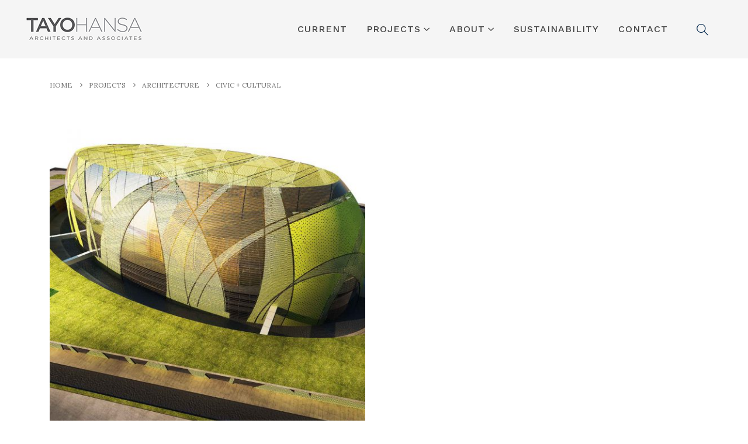

--- FILE ---
content_type: text/html; charset=UTF-8
request_url: https://www.tayohansa.com/projects_cat/civic-cultural-arc/
body_size: 12218
content:
<!DOCTYPE html>
<html lang="en-US">
<head>
	<meta charset="UTF-8">
	<!--[if IE]><meta http-equiv='X-UA-Compatible' content='IE=edge,chrome=1'><![endif]-->
	<meta name="viewport" content="width=device-width, initial-scale=1.0, minimum-scale=1.0">
	<link rel="profile" href="http://gmpg.org/xfn/11" />
	<link rel="pingback" href="https://www.tayohansa.com/xmlrpc.php" />

		<link rel="shortcut icon" href="//www.tayohansa.com/wp-content/uploads/2020/08/logo-60.png" type="image/x-icon" />
		<link rel="apple-touch-icon" href="//www.tayohansa.com/wp-content/uploads/2020/08/logo-60.png">
		<link rel="apple-touch-icon" sizes="120x120" href="//www.tayohansa.com/wp-content/uploads/2020/08/logo-120.png">
		<link rel="apple-touch-icon" sizes="76x76" href="//www.tayohansa.com/wp-content/uploads/2020/08/logo-76.png">
		<link rel="apple-touch-icon" sizes="152x152" href="//www.tayohansa.com/wp-content/uploads/2020/08/logo-152.png">
	<title>Civic + Cultural &#8211; TAYO HANSA</title>
<meta name='robots' content='max-image-preview:large' />
<link rel="alternate" type="application/rss+xml" title="TAYO HANSA &raquo; Feed" href="https://www.tayohansa.com/feed/" />
<link rel="alternate" type="application/rss+xml" title="TAYO HANSA &raquo; Comments Feed" href="https://www.tayohansa.com/comments/feed/" />
<link rel="alternate" type="application/rss+xml" title="TAYO HANSA &raquo; Civic + Cultural Project Category Feed" href="https://www.tayohansa.com/projects_cat/civic-cultural-arc/feed/" />
<script>
window._wpemojiSettings = {"baseUrl":"https:\/\/s.w.org\/images\/core\/emoji\/14.0.0\/72x72\/","ext":".png","svgUrl":"https:\/\/s.w.org\/images\/core\/emoji\/14.0.0\/svg\/","svgExt":".svg","source":{"concatemoji":"https:\/\/www.tayohansa.com\/wp-includes\/js\/wp-emoji-release.min.js?ver=6.3.7"}};
/*! This file is auto-generated */
!function(i,n){var o,s,e;function c(e){try{var t={supportTests:e,timestamp:(new Date).valueOf()};sessionStorage.setItem(o,JSON.stringify(t))}catch(e){}}function p(e,t,n){e.clearRect(0,0,e.canvas.width,e.canvas.height),e.fillText(t,0,0);var t=new Uint32Array(e.getImageData(0,0,e.canvas.width,e.canvas.height).data),r=(e.clearRect(0,0,e.canvas.width,e.canvas.height),e.fillText(n,0,0),new Uint32Array(e.getImageData(0,0,e.canvas.width,e.canvas.height).data));return t.every(function(e,t){return e===r[t]})}function u(e,t,n){switch(t){case"flag":return n(e,"\ud83c\udff3\ufe0f\u200d\u26a7\ufe0f","\ud83c\udff3\ufe0f\u200b\u26a7\ufe0f")?!1:!n(e,"\ud83c\uddfa\ud83c\uddf3","\ud83c\uddfa\u200b\ud83c\uddf3")&&!n(e,"\ud83c\udff4\udb40\udc67\udb40\udc62\udb40\udc65\udb40\udc6e\udb40\udc67\udb40\udc7f","\ud83c\udff4\u200b\udb40\udc67\u200b\udb40\udc62\u200b\udb40\udc65\u200b\udb40\udc6e\u200b\udb40\udc67\u200b\udb40\udc7f");case"emoji":return!n(e,"\ud83e\udef1\ud83c\udffb\u200d\ud83e\udef2\ud83c\udfff","\ud83e\udef1\ud83c\udffb\u200b\ud83e\udef2\ud83c\udfff")}return!1}function f(e,t,n){var r="undefined"!=typeof WorkerGlobalScope&&self instanceof WorkerGlobalScope?new OffscreenCanvas(300,150):i.createElement("canvas"),a=r.getContext("2d",{willReadFrequently:!0}),o=(a.textBaseline="top",a.font="600 32px Arial",{});return e.forEach(function(e){o[e]=t(a,e,n)}),o}function t(e){var t=i.createElement("script");t.src=e,t.defer=!0,i.head.appendChild(t)}"undefined"!=typeof Promise&&(o="wpEmojiSettingsSupports",s=["flag","emoji"],n.supports={everything:!0,everythingExceptFlag:!0},e=new Promise(function(e){i.addEventListener("DOMContentLoaded",e,{once:!0})}),new Promise(function(t){var n=function(){try{var e=JSON.parse(sessionStorage.getItem(o));if("object"==typeof e&&"number"==typeof e.timestamp&&(new Date).valueOf()<e.timestamp+604800&&"object"==typeof e.supportTests)return e.supportTests}catch(e){}return null}();if(!n){if("undefined"!=typeof Worker&&"undefined"!=typeof OffscreenCanvas&&"undefined"!=typeof URL&&URL.createObjectURL&&"undefined"!=typeof Blob)try{var e="postMessage("+f.toString()+"("+[JSON.stringify(s),u.toString(),p.toString()].join(",")+"));",r=new Blob([e],{type:"text/javascript"}),a=new Worker(URL.createObjectURL(r),{name:"wpTestEmojiSupports"});return void(a.onmessage=function(e){c(n=e.data),a.terminate(),t(n)})}catch(e){}c(n=f(s,u,p))}t(n)}).then(function(e){for(var t in e)n.supports[t]=e[t],n.supports.everything=n.supports.everything&&n.supports[t],"flag"!==t&&(n.supports.everythingExceptFlag=n.supports.everythingExceptFlag&&n.supports[t]);n.supports.everythingExceptFlag=n.supports.everythingExceptFlag&&!n.supports.flag,n.DOMReady=!1,n.readyCallback=function(){n.DOMReady=!0}}).then(function(){return e}).then(function(){var e;n.supports.everything||(n.readyCallback(),(e=n.source||{}).concatemoji?t(e.concatemoji):e.wpemoji&&e.twemoji&&(t(e.twemoji),t(e.wpemoji)))}))}((window,document),window._wpemojiSettings);
</script>
<style>
img.wp-smiley,
img.emoji {
	display: inline !important;
	border: none !important;
	box-shadow: none !important;
	height: 1em !important;
	width: 1em !important;
	margin: 0 0.07em !important;
	vertical-align: -0.1em !important;
	background: none !important;
	padding: 0 !important;
}
</style>
	<link rel='stylesheet' id='wp-block-library-css' href='https://www.tayohansa.com/wp-includes/css/dist/block-library/style.min.css?ver=6.3.7' media='all' />
<style id='wp-block-library-theme-inline-css'>
.wp-block-audio figcaption{color:#555;font-size:13px;text-align:center}.is-dark-theme .wp-block-audio figcaption{color:hsla(0,0%,100%,.65)}.wp-block-audio{margin:0 0 1em}.wp-block-code{border:1px solid #ccc;border-radius:4px;font-family:Menlo,Consolas,monaco,monospace;padding:.8em 1em}.wp-block-embed figcaption{color:#555;font-size:13px;text-align:center}.is-dark-theme .wp-block-embed figcaption{color:hsla(0,0%,100%,.65)}.wp-block-embed{margin:0 0 1em}.blocks-gallery-caption{color:#555;font-size:13px;text-align:center}.is-dark-theme .blocks-gallery-caption{color:hsla(0,0%,100%,.65)}.wp-block-image figcaption{color:#555;font-size:13px;text-align:center}.is-dark-theme .wp-block-image figcaption{color:hsla(0,0%,100%,.65)}.wp-block-image{margin:0 0 1em}.wp-block-pullquote{border-bottom:4px solid;border-top:4px solid;color:currentColor;margin-bottom:1.75em}.wp-block-pullquote cite,.wp-block-pullquote footer,.wp-block-pullquote__citation{color:currentColor;font-size:.8125em;font-style:normal;text-transform:uppercase}.wp-block-quote{border-left:.25em solid;margin:0 0 1.75em;padding-left:1em}.wp-block-quote cite,.wp-block-quote footer{color:currentColor;font-size:.8125em;font-style:normal;position:relative}.wp-block-quote.has-text-align-right{border-left:none;border-right:.25em solid;padding-left:0;padding-right:1em}.wp-block-quote.has-text-align-center{border:none;padding-left:0}.wp-block-quote.is-large,.wp-block-quote.is-style-large,.wp-block-quote.is-style-plain{border:none}.wp-block-search .wp-block-search__label{font-weight:700}.wp-block-search__button{border:1px solid #ccc;padding:.375em .625em}:where(.wp-block-group.has-background){padding:1.25em 2.375em}.wp-block-separator.has-css-opacity{opacity:.4}.wp-block-separator{border:none;border-bottom:2px solid;margin-left:auto;margin-right:auto}.wp-block-separator.has-alpha-channel-opacity{opacity:1}.wp-block-separator:not(.is-style-wide):not(.is-style-dots){width:100px}.wp-block-separator.has-background:not(.is-style-dots){border-bottom:none;height:1px}.wp-block-separator.has-background:not(.is-style-wide):not(.is-style-dots){height:2px}.wp-block-table{margin:0 0 1em}.wp-block-table td,.wp-block-table th{word-break:normal}.wp-block-table figcaption{color:#555;font-size:13px;text-align:center}.is-dark-theme .wp-block-table figcaption{color:hsla(0,0%,100%,.65)}.wp-block-video figcaption{color:#555;font-size:13px;text-align:center}.is-dark-theme .wp-block-video figcaption{color:hsla(0,0%,100%,.65)}.wp-block-video{margin:0 0 1em}.wp-block-template-part.has-background{margin-bottom:0;margin-top:0;padding:1.25em 2.375em}
</style>
<style id='classic-theme-styles-inline-css'>
/*! This file is auto-generated */
.wp-block-button__link{color:#fff;background-color:#32373c;border-radius:9999px;box-shadow:none;text-decoration:none;padding:calc(.667em + 2px) calc(1.333em + 2px);font-size:1.125em}.wp-block-file__button{background:#32373c;color:#fff;text-decoration:none}
</style>
<style id='global-styles-inline-css'>
body{--wp--preset--color--black: #000000;--wp--preset--color--cyan-bluish-gray: #abb8c3;--wp--preset--color--white: #ffffff;--wp--preset--color--pale-pink: #f78da7;--wp--preset--color--vivid-red: #cf2e2e;--wp--preset--color--luminous-vivid-orange: #ff6900;--wp--preset--color--luminous-vivid-amber: #fcb900;--wp--preset--color--light-green-cyan: #7bdcb5;--wp--preset--color--vivid-green-cyan: #00d084;--wp--preset--color--pale-cyan-blue: #8ed1fc;--wp--preset--color--vivid-cyan-blue: #0693e3;--wp--preset--color--vivid-purple: #9b51e0;--wp--preset--color--primary: #00264b;--wp--preset--color--secondary: #e36159;--wp--preset--color--tertiary: #2baab1;--wp--preset--color--quaternary: #383f48;--wp--preset--color--dark: #212529;--wp--preset--color--light: #ffffff;--wp--preset--gradient--vivid-cyan-blue-to-vivid-purple: linear-gradient(135deg,rgba(6,147,227,1) 0%,rgb(155,81,224) 100%);--wp--preset--gradient--light-green-cyan-to-vivid-green-cyan: linear-gradient(135deg,rgb(122,220,180) 0%,rgb(0,208,130) 100%);--wp--preset--gradient--luminous-vivid-amber-to-luminous-vivid-orange: linear-gradient(135deg,rgba(252,185,0,1) 0%,rgba(255,105,0,1) 100%);--wp--preset--gradient--luminous-vivid-orange-to-vivid-red: linear-gradient(135deg,rgba(255,105,0,1) 0%,rgb(207,46,46) 100%);--wp--preset--gradient--very-light-gray-to-cyan-bluish-gray: linear-gradient(135deg,rgb(238,238,238) 0%,rgb(169,184,195) 100%);--wp--preset--gradient--cool-to-warm-spectrum: linear-gradient(135deg,rgb(74,234,220) 0%,rgb(151,120,209) 20%,rgb(207,42,186) 40%,rgb(238,44,130) 60%,rgb(251,105,98) 80%,rgb(254,248,76) 100%);--wp--preset--gradient--blush-light-purple: linear-gradient(135deg,rgb(255,206,236) 0%,rgb(152,150,240) 100%);--wp--preset--gradient--blush-bordeaux: linear-gradient(135deg,rgb(254,205,165) 0%,rgb(254,45,45) 50%,rgb(107,0,62) 100%);--wp--preset--gradient--luminous-dusk: linear-gradient(135deg,rgb(255,203,112) 0%,rgb(199,81,192) 50%,rgb(65,88,208) 100%);--wp--preset--gradient--pale-ocean: linear-gradient(135deg,rgb(255,245,203) 0%,rgb(182,227,212) 50%,rgb(51,167,181) 100%);--wp--preset--gradient--electric-grass: linear-gradient(135deg,rgb(202,248,128) 0%,rgb(113,206,126) 100%);--wp--preset--gradient--midnight: linear-gradient(135deg,rgb(2,3,129) 0%,rgb(40,116,252) 100%);--wp--preset--font-size--small: 13px;--wp--preset--font-size--medium: 20px;--wp--preset--font-size--large: 36px;--wp--preset--font-size--x-large: 42px;--wp--preset--spacing--20: 0.44rem;--wp--preset--spacing--30: 0.67rem;--wp--preset--spacing--40: 1rem;--wp--preset--spacing--50: 1.5rem;--wp--preset--spacing--60: 2.25rem;--wp--preset--spacing--70: 3.38rem;--wp--preset--spacing--80: 5.06rem;--wp--preset--shadow--natural: 6px 6px 9px rgba(0, 0, 0, 0.2);--wp--preset--shadow--deep: 12px 12px 50px rgba(0, 0, 0, 0.4);--wp--preset--shadow--sharp: 6px 6px 0px rgba(0, 0, 0, 0.2);--wp--preset--shadow--outlined: 6px 6px 0px -3px rgba(255, 255, 255, 1), 6px 6px rgba(0, 0, 0, 1);--wp--preset--shadow--crisp: 6px 6px 0px rgba(0, 0, 0, 1);}:where(.is-layout-flex){gap: 0.5em;}:where(.is-layout-grid){gap: 0.5em;}body .is-layout-flow > .alignleft{float: left;margin-inline-start: 0;margin-inline-end: 2em;}body .is-layout-flow > .alignright{float: right;margin-inline-start: 2em;margin-inline-end: 0;}body .is-layout-flow > .aligncenter{margin-left: auto !important;margin-right: auto !important;}body .is-layout-constrained > .alignleft{float: left;margin-inline-start: 0;margin-inline-end: 2em;}body .is-layout-constrained > .alignright{float: right;margin-inline-start: 2em;margin-inline-end: 0;}body .is-layout-constrained > .aligncenter{margin-left: auto !important;margin-right: auto !important;}body .is-layout-constrained > :where(:not(.alignleft):not(.alignright):not(.alignfull)){max-width: var(--wp--style--global--content-size);margin-left: auto !important;margin-right: auto !important;}body .is-layout-constrained > .alignwide{max-width: var(--wp--style--global--wide-size);}body .is-layout-flex{display: flex;}body .is-layout-flex{flex-wrap: wrap;align-items: center;}body .is-layout-flex > *{margin: 0;}body .is-layout-grid{display: grid;}body .is-layout-grid > *{margin: 0;}:where(.wp-block-columns.is-layout-flex){gap: 2em;}:where(.wp-block-columns.is-layout-grid){gap: 2em;}:where(.wp-block-post-template.is-layout-flex){gap: 1.25em;}:where(.wp-block-post-template.is-layout-grid){gap: 1.25em;}.has-black-color{color: var(--wp--preset--color--black) !important;}.has-cyan-bluish-gray-color{color: var(--wp--preset--color--cyan-bluish-gray) !important;}.has-white-color{color: var(--wp--preset--color--white) !important;}.has-pale-pink-color{color: var(--wp--preset--color--pale-pink) !important;}.has-vivid-red-color{color: var(--wp--preset--color--vivid-red) !important;}.has-luminous-vivid-orange-color{color: var(--wp--preset--color--luminous-vivid-orange) !important;}.has-luminous-vivid-amber-color{color: var(--wp--preset--color--luminous-vivid-amber) !important;}.has-light-green-cyan-color{color: var(--wp--preset--color--light-green-cyan) !important;}.has-vivid-green-cyan-color{color: var(--wp--preset--color--vivid-green-cyan) !important;}.has-pale-cyan-blue-color{color: var(--wp--preset--color--pale-cyan-blue) !important;}.has-vivid-cyan-blue-color{color: var(--wp--preset--color--vivid-cyan-blue) !important;}.has-vivid-purple-color{color: var(--wp--preset--color--vivid-purple) !important;}.has-black-background-color{background-color: var(--wp--preset--color--black) !important;}.has-cyan-bluish-gray-background-color{background-color: var(--wp--preset--color--cyan-bluish-gray) !important;}.has-white-background-color{background-color: var(--wp--preset--color--white) !important;}.has-pale-pink-background-color{background-color: var(--wp--preset--color--pale-pink) !important;}.has-vivid-red-background-color{background-color: var(--wp--preset--color--vivid-red) !important;}.has-luminous-vivid-orange-background-color{background-color: var(--wp--preset--color--luminous-vivid-orange) !important;}.has-luminous-vivid-amber-background-color{background-color: var(--wp--preset--color--luminous-vivid-amber) !important;}.has-light-green-cyan-background-color{background-color: var(--wp--preset--color--light-green-cyan) !important;}.has-vivid-green-cyan-background-color{background-color: var(--wp--preset--color--vivid-green-cyan) !important;}.has-pale-cyan-blue-background-color{background-color: var(--wp--preset--color--pale-cyan-blue) !important;}.has-vivid-cyan-blue-background-color{background-color: var(--wp--preset--color--vivid-cyan-blue) !important;}.has-vivid-purple-background-color{background-color: var(--wp--preset--color--vivid-purple) !important;}.has-black-border-color{border-color: var(--wp--preset--color--black) !important;}.has-cyan-bluish-gray-border-color{border-color: var(--wp--preset--color--cyan-bluish-gray) !important;}.has-white-border-color{border-color: var(--wp--preset--color--white) !important;}.has-pale-pink-border-color{border-color: var(--wp--preset--color--pale-pink) !important;}.has-vivid-red-border-color{border-color: var(--wp--preset--color--vivid-red) !important;}.has-luminous-vivid-orange-border-color{border-color: var(--wp--preset--color--luminous-vivid-orange) !important;}.has-luminous-vivid-amber-border-color{border-color: var(--wp--preset--color--luminous-vivid-amber) !important;}.has-light-green-cyan-border-color{border-color: var(--wp--preset--color--light-green-cyan) !important;}.has-vivid-green-cyan-border-color{border-color: var(--wp--preset--color--vivid-green-cyan) !important;}.has-pale-cyan-blue-border-color{border-color: var(--wp--preset--color--pale-cyan-blue) !important;}.has-vivid-cyan-blue-border-color{border-color: var(--wp--preset--color--vivid-cyan-blue) !important;}.has-vivid-purple-border-color{border-color: var(--wp--preset--color--vivid-purple) !important;}.has-vivid-cyan-blue-to-vivid-purple-gradient-background{background: var(--wp--preset--gradient--vivid-cyan-blue-to-vivid-purple) !important;}.has-light-green-cyan-to-vivid-green-cyan-gradient-background{background: var(--wp--preset--gradient--light-green-cyan-to-vivid-green-cyan) !important;}.has-luminous-vivid-amber-to-luminous-vivid-orange-gradient-background{background: var(--wp--preset--gradient--luminous-vivid-amber-to-luminous-vivid-orange) !important;}.has-luminous-vivid-orange-to-vivid-red-gradient-background{background: var(--wp--preset--gradient--luminous-vivid-orange-to-vivid-red) !important;}.has-very-light-gray-to-cyan-bluish-gray-gradient-background{background: var(--wp--preset--gradient--very-light-gray-to-cyan-bluish-gray) !important;}.has-cool-to-warm-spectrum-gradient-background{background: var(--wp--preset--gradient--cool-to-warm-spectrum) !important;}.has-blush-light-purple-gradient-background{background: var(--wp--preset--gradient--blush-light-purple) !important;}.has-blush-bordeaux-gradient-background{background: var(--wp--preset--gradient--blush-bordeaux) !important;}.has-luminous-dusk-gradient-background{background: var(--wp--preset--gradient--luminous-dusk) !important;}.has-pale-ocean-gradient-background{background: var(--wp--preset--gradient--pale-ocean) !important;}.has-electric-grass-gradient-background{background: var(--wp--preset--gradient--electric-grass) !important;}.has-midnight-gradient-background{background: var(--wp--preset--gradient--midnight) !important;}.has-small-font-size{font-size: var(--wp--preset--font-size--small) !important;}.has-medium-font-size{font-size: var(--wp--preset--font-size--medium) !important;}.has-large-font-size{font-size: var(--wp--preset--font-size--large) !important;}.has-x-large-font-size{font-size: var(--wp--preset--font-size--x-large) !important;}
.wp-block-navigation a:where(:not(.wp-element-button)){color: inherit;}
:where(.wp-block-post-template.is-layout-flex){gap: 1.25em;}:where(.wp-block-post-template.is-layout-grid){gap: 1.25em;}
:where(.wp-block-columns.is-layout-flex){gap: 2em;}:where(.wp-block-columns.is-layout-grid){gap: 2em;}
.wp-block-pullquote{font-size: 1.5em;line-height: 1.6;}
</style>
<link rel='stylesheet' id='rs-plugin-settings-css' href='https://www.tayohansa.com/wp-content/plugins/revslider/public/assets/css/rs6.css?ver=6.2.19' media='all' />
<style id='rs-plugin-settings-inline-css'>
#rs-demo-id {}
.tparrows:before{color:#00264b;text-shadow:0 0 3px #fff;}.revslider-initialised .tp-loader{z-index:18;}
</style>
<link rel='stylesheet' id='js_composer_front-css' href='https://www.tayohansa.com/wp-content/plugins/js_composer/assets/css/js_composer.min.css?ver=6.2.0' media='all' />
<link rel='stylesheet' id='bootstrap-css' href='https://www.tayohansa.com/wp-content/uploads/porto_styles/bootstrap.css?ver=6.1.2' media='all' />
<link rel='stylesheet' id='porto-plugins-css' href='https://www.tayohansa.com/wp-content/themes/porto/css/plugins.css?ver=6.3.7' media='all' />
<link rel='stylesheet' id='porto-theme-css' href='https://www.tayohansa.com/wp-content/themes/porto/css/theme.css?ver=6.3.7' media='all' />
<link rel='stylesheet' id='porto-shortcodes-css' href='https://www.tayohansa.com/wp-content/uploads/porto_styles/shortcodes.css?ver=6.1.2' media='all' />
<link rel='stylesheet' id='porto-dynamic-style-css' href='https://www.tayohansa.com/wp-content/uploads/porto_styles/dynamic_style.css?ver=6.1.2' media='all' />
<link rel='stylesheet' id='porto-style-css' href='https://www.tayohansa.com/wp-content/themes/porto/style.css?ver=6.3.7' media='all' />
<style id='porto-style-inline-css'>
#header .logo,.side-header-narrow-bar-logo{max-width:220px}@media (min-width:1170px){#header .logo{max-width:220px}}@media (max-width:991px){#header .logo{max-width:220px}}@media (max-width:767px){#header .logo{max-width:220px}}#header.sticky-header .logo{max-width:275px}@media (min-width:992px){}#header .header-main .header-left,#header .header-main .header-center,#header .header-main .header-right,.fixed-header #header .header-main .header-left,.fixed-header #header .header-main .header-right,.fixed-header #header .header-main .header-center,.header-builder-p .header-main{padding-top:0;padding-bottom:0}@media (max-width:991px){#header .header-main .header-left,#header .header-main .header-center,#header .header-main .header-right,.fixed-header #header .header-main .header-left,.fixed-header #header .header-main .header-right,.fixed-header #header .header-main .header-center,.header-builder-p .header-main{padding-top:15px;padding-bottom:15px}}.page-top .page-title-wrap{line-height:0}.page-top .page-title:not(.b-none):after{content:'';position:absolute;width:100%;left:0;border-bottom:5px solid #00264b;bottom:-32px}#header .share-links a:not(:hover){box-shadow:none}#header .header-row{padding:0}#header .header-main .header-left,#header .header-main .header-right{flex-grow:0;white-space:nowrap;align-self:stretch;-ms-flex-item-align:stretch;padding-left:25px !important;padding-right:25px !important}#header .header-left{border-right:1px solid rgba(0,0,0,0.06)}#header .header-right{border-left:1px solid rgba(0,0,0,0.06)}b{font-weight:900}.portfolio-item .thumb-info{background:#f4f4f4}.image-box .porto-sicon-header p,.porto-u-sub-heading{letter-spacing:-0.04em}.post-carousel h4{font-size:1.4em;line-height:1.5}.post-carousel .author-name{margin-bottom:15px}.post-carousel .post-excerpt{opacity:.7}.post-item .read-more{color:#aaa;text-transform:uppercase;font-size:.9em;margin-top:15px}.post-item .read-more i{margin-left:5px}#footer .share-links{text-align:center}#footer .share-links a{box-shadow:none;width:48px;height:48px;line-height:48px}.footer-bottom{border-top:1px solid rgba(255,255,255,0.05)}#footer .footer-bottom p{margin:0}.footer-bottom span span,.footer-bottom span a{opacity:.7}
</style>
<link rel='stylesheet' id='styles-child-css' href='https://www.tayohansa.com/wp-content/themes/porto-child/style.css?ver=6.3.7' media='all' />
<script src='https://www.tayohansa.com/wp-includes/js/jquery/jquery.min.js?ver=3.7.0' id='jquery-core-js'></script>
<script src='https://www.tayohansa.com/wp-includes/js/jquery/jquery-migrate.min.js?ver=3.4.1' id='jquery-migrate-js'></script>
<script src='https://www.tayohansa.com/wp-content/plugins/revslider/public/assets/js/rbtools.min.js?ver=6.2.19' id='tp-tools-js'></script>
<script src='https://www.tayohansa.com/wp-content/plugins/revslider/public/assets/js/rs6.min.js?ver=6.2.19' id='revmin-js'></script>
<link rel="https://api.w.org/" href="https://www.tayohansa.com/wp-json/" /><link rel="EditURI" type="application/rsd+xml" title="RSD" href="https://www.tayohansa.com/xmlrpc.php?rsd" />
<meta name="generator" content="WordPress 6.3.7" />
		<script type="text/javascript">
		WebFontConfig = {
			google: { families: [ 'Lora:200,300,400,500,600,700,800:cyrillic,cyrillic-ext,greek,greek-ext,khmer,latin,latin-ext,vietnamese','Work+Sans:200,300,400,500,600,700,800','Playfair+Display:400,700','Open+Sans:400,600,700','Prompt:400,600,700' ] }
		};
		(function(d) {
			var wf = d.createElement('script'), s = d.scripts[0];
			wf.src = 'https://www.tayohansa.com/wp-content/themes/porto/js/libs/webfont.js';
			wf.async = true;
			s.parentNode.insertBefore(wf, s);
		})(document);</script>
		<meta name="generator" content="Powered by WPBakery Page Builder - drag and drop page builder for WordPress."/>
<meta name="generator" content="Powered by Slider Revolution 6.2.19 - responsive, Mobile-Friendly Slider Plugin for WordPress with comfortable drag and drop interface." />
<link rel="icon" href="https://www.tayohansa.com/wp-content/uploads/2020/08/cropped-logo-512-32x32.jpg" sizes="32x32" />
<link rel="icon" href="https://www.tayohansa.com/wp-content/uploads/2020/08/cropped-logo-512-192x192.jpg" sizes="192x192" />
<link rel="apple-touch-icon" href="https://www.tayohansa.com/wp-content/uploads/2020/08/cropped-logo-512-180x180.jpg" />
<meta name="msapplication-TileImage" content="https://www.tayohansa.com/wp-content/uploads/2020/08/cropped-logo-512-270x270.jpg" />
<style id="infinite-scroll-css">.page-portfolios .pagination, .page-portfolios .page-links { display: none; }.page-portfolios  { position: relative; }</style><script type="text/javascript">function setREVStartSize(e){
			//window.requestAnimationFrame(function() {				 
				window.RSIW = window.RSIW===undefined ? window.innerWidth : window.RSIW;	
				window.RSIH = window.RSIH===undefined ? window.innerHeight : window.RSIH;	
				try {								
					var pw = document.getElementById(e.c).parentNode.offsetWidth,
						newh;
					pw = pw===0 || isNaN(pw) ? window.RSIW : pw;
					e.tabw = e.tabw===undefined ? 0 : parseInt(e.tabw);
					e.thumbw = e.thumbw===undefined ? 0 : parseInt(e.thumbw);
					e.tabh = e.tabh===undefined ? 0 : parseInt(e.tabh);
					e.thumbh = e.thumbh===undefined ? 0 : parseInt(e.thumbh);
					e.tabhide = e.tabhide===undefined ? 0 : parseInt(e.tabhide);
					e.thumbhide = e.thumbhide===undefined ? 0 : parseInt(e.thumbhide);
					e.mh = e.mh===undefined || e.mh=="" || e.mh==="auto" ? 0 : parseInt(e.mh,0);		
					if(e.layout==="fullscreen" || e.l==="fullscreen") 						
						newh = Math.max(e.mh,window.RSIH);					
					else{					
						e.gw = Array.isArray(e.gw) ? e.gw : [e.gw];
						for (var i in e.rl) if (e.gw[i]===undefined || e.gw[i]===0) e.gw[i] = e.gw[i-1];					
						e.gh = e.el===undefined || e.el==="" || (Array.isArray(e.el) && e.el.length==0)? e.gh : e.el;
						e.gh = Array.isArray(e.gh) ? e.gh : [e.gh];
						for (var i in e.rl) if (e.gh[i]===undefined || e.gh[i]===0) e.gh[i] = e.gh[i-1];
											
						var nl = new Array(e.rl.length),
							ix = 0,						
							sl;					
						e.tabw = e.tabhide>=pw ? 0 : e.tabw;
						e.thumbw = e.thumbhide>=pw ? 0 : e.thumbw;
						e.tabh = e.tabhide>=pw ? 0 : e.tabh;
						e.thumbh = e.thumbhide>=pw ? 0 : e.thumbh;					
						for (var i in e.rl) nl[i] = e.rl[i]<window.RSIW ? 0 : e.rl[i];
						sl = nl[0];									
						for (var i in nl) if (sl>nl[i] && nl[i]>0) { sl = nl[i]; ix=i;}															
						var m = pw>(e.gw[ix]+e.tabw+e.thumbw) ? 1 : (pw-(e.tabw+e.thumbw)) / (e.gw[ix]);					
						newh =  (e.gh[ix] * m) + (e.tabh + e.thumbh);
					}				
					if(window.rs_init_css===undefined) window.rs_init_css = document.head.appendChild(document.createElement("style"));					
					document.getElementById(e.c).height = newh+"px";
					window.rs_init_css.innerHTML += "#"+e.c+"_wrapper { height: "+newh+"px }";				
				} catch(e){
					console.log("Failure at Presize of Slider:" + e)
				}					   
			//});
		  };</script>
		<style id="wp-custom-css">
			 
h4, p{
	font-family: Work Sans, Prompt, sans-serif;}
/*member*/
.member-item span.thumb-info-caption-text.p-t-none {
    display: none;
}
/*-post-*/
.vc_grid-filter.vc_grid-filter-filled-rounded.vc_grid-filter-color-grey>.vc_grid-filter-item, .vc_grid-filter.vc_grid-filter-filled.vc_grid-filter-color-grey>.vc_grid-filter-item {
    background-color: #ffffff00;
    color: #fff;
    border-top: 1px solid #fff!important;
    border-bottom: 1px solid;
    border-right: 1px solid;
	border-left:1px solid;
}
.vc_grid-filter.vc_grid-filter-filled-rounded.vc_grid-filter-color-grey>.vc_grid-filter-item>span, .vc_grid-filter.vc_grid-filter-filled.vc_grid-filter-color-grey>.vc_grid-filter-item>span {
    color: #fff;
	font-size: 16px;  font-family: Work Sans,sans-serif;}


.post-67 .vc_custom_heading.vc_gitem-post-data.vc_gitem-post-data-source-post_excerpt , .post-2535 .vc_custom_heading.vc_gitem-post-data.vc_gitem-post-data-source-post_excerpt, .post-2530 .vc_custom_heading.vc_gitem-post-data.vc_gitem-post-data-source-post_excerpt, .post-2532 .vc_custom_heading.vc_gitem-post-data.vc_gitem-post-data-source-post_excerpt{
    display: none;
}
.post-67 .vc_custom_heading.vc_gitem-post-data.vc_gitem-post-data-source-post_title h4 ,.post-2535 .vc_custom_heading.vc_gitem-post-data.vc_gitem-post-data-source-post_title h4 ,.post-2530 .vc_custom_heading.vc_gitem-post-data.vc_gitem-post-data-source-post_title h4,.post-2532 .vc_custom_heading.vc_gitem-post-data.vc_gitem-post-data-source-post_title h4{
    font-size: 14px!important;
    padding: 0px;
    margin-bottom: 0px!important;
	font-weight: 600!important;
}
.post-block h3, .post-share h3 {
	font-size: 15px;
}
span.meta-cats.m-l-lg {
    margin-left: 0px!Important;
text-transform: uppercase;
    font-size: 13px;
    font-weight: 600;
    letter-spacing: 1.5px;}
span.post-date-block.m-l-lg {
	text-transform: uppercase;
    font-size: 13px;
    font-weight: 600;
    letter-spacing: 1.5px;
}
/*project*/
.vc_gitem_row .vc_gitem-col {
 
	padding: 10px 10px 10px 28px;}
.vc_gitem-post-data {
    margin-bottom: 0px;
}
.vc_gitem-post-data p  {
	   font-family: Work Sans,sans-serif;
	    font-size: 17px;
}
.vc_btn3.vc_btn3-color-juicy-pink, .vc_btn3.vc_btn3-color-juicy-pink.vc_btn3-style-flat {
  
    display: none;
}
.vc_custom_heading.vc_gitem-post-data.vc_gitem-post-data-source-post_title h4 {
    font-size: 29px;
    font-weight: 400;
	line-height: 1.2;
    padding-top: 20px;
}
.vc_gitem-zone.vc_gitem-zone-c {
    background: #fff!important;
}
#detail-project-p p {
    font-family: Work Sans,sans-serif;
    color: #00264b!important;
}
.banner-container {
    padding: 0 10px;
}
.portfolio-parallax {
    height: 74vh;
}
.section.section-text-light h2 {
    display: none;
}
.page-top {
    border-bottom: unset;
}
h4.portfolio-desc, .portfolio-like, .portfolio-info, .portfolio-desc{
    display: none;
}
.main-content {
	padding-top: 0px;}
article.portfolio-full .m-t-lg {
    margin-top: 0px!Important;
}

/*header-footer*/
div#footer .footer-main .container {
    border-top: 2px solid #062644a6;
}
#footer .widget {
 
    font-size: 14px;
	 font-family: Work Sans,sans-serif;
}
span.footer-copyright {
    font-size: 11px;
    letter-spacing: 1.5px;
	font-family: Work Sans,sans-serif;
}
}
 
#header .header-left {
    border-right: none!important;
}
#header .header-right {
    border-left:  none!important;
}
#header .header-left {
    border-right: none!important;
}

#footer .share-links a {
    width: 30px;
	height: 30px;}

#footer .follow-us .share-links a:not(:hover){
	background: #062644;
}
#footer .footer-bottom {
	padding: 0px 0;}
#footer .widget {
	margin-bottom: 0px;}
#footer .footer-main>.container {
    padding-top: 0.5rem;
    padding-bottom: 0.5rem;
}
	aside#media_image-2 {
    text-align: center;
}
#footer .footer-bottom .footer-center {
  padding: 4px 5px;
    border-top: 1px solid #06264412;
}
@media (min-width: 992px){
	
	#footer .share-links {
    text-align: right;
}
	#header.logo-overlay-header .overlay-logo {
 
		top: 24px;}

}
@media (max-width: 991px){
	aside#media_image-2 {
 
    margin-bottom: 10px!important;
}
	#text-5 {text-align:center;}
	#footer .footer-bottom .container>div {
 
    text-align: center;
}
}
@media (min-width: 1170px) {
	#footer .container {
    max-width: 1440px;
}
}
		</style>
		<noscript><style> .wpb_animate_when_almost_visible { opacity: 1; }</style></noscript></head>
<body class="archive tax-portfolio_cat term-civic-cultural-arc term-47 wp-embed-responsive full blog-1 wpb-js-composer js-comp-ver-6.2.0 vc_responsive">

	<div class="page-wrapper"><!-- page wrapper -->

		
								<!-- header wrapper -->
			<div class="header-wrapper wide">
								<header id="header" class="header-18 logo-overlay-header">
	
	<div class="header-main">
		<div class="container">
			<div class="header-left">
					<a href="https://www.tayohansa.com/" title="TAYO HANSA - ARCHITECTS AND ASSOCIATES" class="overlay-logo">
			<img class="img-responsive" src="//www.tayohansa.com/wp-content/uploads/2020/08/logo-tayohansa-220.png" alt="TAYO HANSA" style="max-width:250px;" />		</a>
				<div class="logo">
		<a href="https://www.tayohansa.com/" title="TAYO HANSA - ARCHITECTS AND ASSOCIATES"  rel="home">
		<img class="img-responsive sticky-logo sticky-retina-logo" src="//www.tayohansa.com/wp-content/uploads/2020/08/logo-tayohansa-220.png" alt="TAYO HANSA" /><img class="img-responsive standard-logo retina-logo" src="//www.tayohansa.com/wp-content/uploads/2020/08/logo-tayohansa-220.png" alt="TAYO HANSA" />	</a>
			</div>
					</div>

			<div class="header-right">
				<div>
					<div id="main-menu">
					<ul id="menu-main-menu-tayo" class="main-menu mega-menu menu-hover-line show-arrow"><li id="nav-menu-item-2529" class="menu-item menu-item-type-post_type menu-item-object-page narrow"><a class="nolink" href="#">Current</a></li>
<li id="nav-menu-item-2428" class="menu-item menu-item-type-custom menu-item-object-custom menu-item-has-children has-sub wide col-3"><a class="nolink" href="#">PROJECTS</a>
<div class="popup"><div class="inner" style="background-image:url(//www.tayohansa.com/wp-content/uploads/2020/08/bg3-home2.png);"><ul class="sub-menu">
	<li id="nav-menu-item-2429" class="menu-item menu-item-type-custom menu-item-object-custom menu-item-has-children sub" data-cols="1"><a class="nolink" href="#">ARCHITECTURE</a>
	<ul class="sub-menu">
		<li id="nav-menu-item-2446" class="menu-item menu-item-type-post_type menu-item-object-page"><a href="https://www.tayohansa.com/projects/architecture/civic-cultural/">CIVIC + CULTURAL</a></li>
		<li id="nav-menu-item-2447" class="menu-item menu-item-type-post_type menu-item-object-page"><a href="https://www.tayohansa.com/projects/architecture/education-research/">EDUCATION + RESEARCH</a></li>
		<li id="nav-menu-item-2448" class="menu-item menu-item-type-post_type menu-item-object-page"><a href="https://www.tayohansa.com/projects/architecture/headquarters/">HEADQUARTERS</a></li>
		<li id="nav-menu-item-2449" class="menu-item menu-item-type-post_type menu-item-object-page"><a href="https://www.tayohansa.com/projects/architecture/hospitality/">HOSPITALITY</a></li>
		<li id="nav-menu-item-2450" class="menu-item menu-item-type-post_type menu-item-object-page"><a href="https://www.tayohansa.com/projects/architecture/master-plan/">MASTER PLAN</a></li>
		<li id="nav-menu-item-2451" class="menu-item menu-item-type-post_type menu-item-object-page"><a href="https://www.tayohansa.com/projects/architecture/mixed-use/">MIXED-USE</a></li>
		<li id="nav-menu-item-2452" class="menu-item menu-item-type-post_type menu-item-object-page"><a href="https://www.tayohansa.com/projects/architecture/office/">OFFICE</a></li>
		<li id="nav-menu-item-2453" class="menu-item menu-item-type-post_type menu-item-object-page"><a href="https://www.tayohansa.com/projects/architecture/renovation/">RENOVATION</a></li>
		<li id="nav-menu-item-2454" class="menu-item menu-item-type-post_type menu-item-object-page"><a href="https://www.tayohansa.com/projects/architecture/residential/">RESIDENTIAL</a></li>
		<li id="nav-menu-item-2455" class="menu-item menu-item-type-post_type menu-item-object-page"><a href="https://www.tayohansa.com/projects/architecture/retail/">RETAIL</a></li>
		<li id="nav-menu-item-2443" class="menu-item menu-item-type-post_type menu-item-object-page"><a href="https://www.tayohansa.com/projects/architecture/commercial/">COMMERCIAL</a></li>
		<li id="nav-menu-item-2456" class="menu-item menu-item-type-post_type menu-item-object-page"><a href="https://www.tayohansa.com/projects/architecture/transportation/">TRANSPORTATION</a></li>
		<li id="nav-menu-item-2441" class="menu-item menu-item-type-post_type menu-item-object-page"><a href="https://www.tayohansa.com/projects/architecture/industrail/">INDUSTRAIL</a></li>
	</ul>
</li>
	<li id="nav-menu-item-2430" class="menu-item menu-item-type-custom menu-item-object-custom menu-item-has-children sub" data-cols="1"><a class="nolink" href="#">INTERIOR  ARCHITECTURE</a>
	<ul class="sub-menu">
		<li id="nav-menu-item-2440" class="menu-item menu-item-type-post_type menu-item-object-page"><a href="https://www.tayohansa.com/projects/interior-architecture/civic-cultural-in/">CIVIC + CULTURAL</a></li>
		<li id="nav-menu-item-2439" class="menu-item menu-item-type-post_type menu-item-object-page"><a href="https://www.tayohansa.com/projects/interior-architecture/education-research/">EDUCATION + RESEARCH</a></li>
		<li id="nav-menu-item-2438" class="menu-item menu-item-type-post_type menu-item-object-page"><a href="https://www.tayohansa.com/projects/interior-architecture/headquarters/">HEADQUARTERS</a></li>
		<li id="nav-menu-item-2437" class="menu-item menu-item-type-post_type menu-item-object-page"><a href="https://www.tayohansa.com/projects/interior-architecture/hospitality/">HOSPITALITY</a></li>
		<li id="nav-menu-item-2436" class="menu-item menu-item-type-post_type menu-item-object-page"><a href="https://www.tayohansa.com/projects/interior-architecture/commercial/">COMMERCIAL</a></li>
		<li id="nav-menu-item-2435" class="menu-item menu-item-type-post_type menu-item-object-page"><a href="https://www.tayohansa.com/projects/interior-architecture/office/">OFFICE</a></li>
		<li id="nav-menu-item-2434" class="menu-item menu-item-type-post_type menu-item-object-page"><a href="https://www.tayohansa.com/projects/interior-architecture/renovation/">RENOVATION</a></li>
		<li id="nav-menu-item-3218" class="menu-item menu-item-type-post_type menu-item-object-page"><a href="https://www.tayohansa.com/projects/interior-architecture/restaurant/">RESTAURANT</a></li>
		<li id="nav-menu-item-2433" class="menu-item menu-item-type-post_type menu-item-object-page"><a href="https://www.tayohansa.com/projects/interior-architecture/residential/">RESIDENTIAL</a></li>
		<li id="nav-menu-item-2432" class="menu-item menu-item-type-post_type menu-item-object-page"><a href="https://www.tayohansa.com/projects/interior-architecture/retail/">RETAIL</a></li>
	</ul>
</li>
	<li id="nav-menu-item-2431" class="menu-item menu-item-type-custom menu-item-object-custom menu-item-has-children sub" data-cols="1"><a class="nolink" href="#">By DESIGN</a>
	<ul class="sub-menu">
		<li id="nav-menu-item-2457" class="menu-item menu-item-type-post_type menu-item-object-page"><a href="https://www.tayohansa.com/projects/design/">DESIGN</a></li>
	</ul>
</li>
</ul></div></div>
</li>
<li id="nav-menu-item-2659" class="menu-item menu-item-type-custom menu-item-object-custom menu-item-has-children has-sub narrow"><a class="nolink" href="#">ABOUT</a>
<div class="popup"><div class="inner" style=""><ul class="sub-menu">
	<li id="nav-menu-item-2660" class="menu-item menu-item-type-post_type menu-item-object-page" data-cols="1"><a href="https://www.tayohansa.com/profile/">PROFILE</a></li>
	<li id="nav-menu-item-2661" class="menu-item menu-item-type-post_type menu-item-object-page" data-cols="1"><a href="https://www.tayohansa.com/innovation/">INNOVATION</a></li>
	<li id="nav-menu-item-2662" class="menu-item menu-item-type-post_type menu-item-object-page" data-cols="1"><a href="https://www.tayohansa.com/leadership/">LEADERSHIP</a></li>
	<li id="nav-menu-item-2663" class="menu-item menu-item-type-post_type menu-item-object-page" data-cols="1"><a href="https://www.tayohansa.com/communities/">COMMUNITIES</a></li>
</ul></div></div>
</li>
<li id="nav-menu-item-2698" class="menu-item menu-item-type-post_type menu-item-object-page narrow"><a class="nolink" href="#">SUSTAINABILITY</a></li>
<li id="nav-menu-item-2699" class="menu-item menu-item-type-post_type menu-item-object-page narrow"><a href="https://www.tayohansa.com/contact/">CONTACT</a></li>
</ul>					</div>
										<a class="mobile-toggle"><i class="fas fa-bars"></i></a>
					<div class="block-nowrap">
					<div class="searchform-popup search-popup"><a class="search-toggle"><i class="fas fa-search"></i><span class="search-text">Search</span></a>	<form action="https://www.tayohansa.com/" method="get"
		class="searchform">
		<div class="searchform-fields">
			<span class="text"><input name="s" type="text" value="" placeholder="Search&hellip;" autocomplete="off" /></span>
						<span class="button-wrap">
							<button class="btn btn-special" title="Search" type="submit"><i class="fas fa-search"></i></button>
						</span>
		</div>
			</form>
	</div>					</div>

									</div>

				
			</div>
		</div>
		
<div id="nav-panel">
	<div class="container">
		<div class="mobile-nav-wrap">
		<div class="menu-wrap"><ul id="menu-main-menu-tayo-1" class="mobile-menu accordion-menu"><li id="accordion-menu-item-2529" class="menu-item menu-item-type-post_type menu-item-object-page"><a class="nolink" href="#">Current</a></li>
<li id="accordion-menu-item-2428" class="menu-item menu-item-type-custom menu-item-object-custom menu-item-has-children has-sub"><a class="nolink" href="#">PROJECTS</a>
<span class="arrow"></span><ul class="sub-menu">
	<li id="accordion-menu-item-2429" class="menu-item menu-item-type-custom menu-item-object-custom menu-item-has-children has-sub"><a class="nolink" href="#">ARCHITECTURE</a>
	<span class="arrow"></span><ul class="sub-menu">
		<li id="accordion-menu-item-2446" class="menu-item menu-item-type-post_type menu-item-object-page"><a href="https://www.tayohansa.com/projects/architecture/civic-cultural/">CIVIC + CULTURAL</a></li>
		<li id="accordion-menu-item-2447" class="menu-item menu-item-type-post_type menu-item-object-page"><a href="https://www.tayohansa.com/projects/architecture/education-research/">EDUCATION + RESEARCH</a></li>
		<li id="accordion-menu-item-2448" class="menu-item menu-item-type-post_type menu-item-object-page"><a href="https://www.tayohansa.com/projects/architecture/headquarters/">HEADQUARTERS</a></li>
		<li id="accordion-menu-item-2449" class="menu-item menu-item-type-post_type menu-item-object-page"><a href="https://www.tayohansa.com/projects/architecture/hospitality/">HOSPITALITY</a></li>
		<li id="accordion-menu-item-2450" class="menu-item menu-item-type-post_type menu-item-object-page"><a href="https://www.tayohansa.com/projects/architecture/master-plan/">MASTER PLAN</a></li>
		<li id="accordion-menu-item-2451" class="menu-item menu-item-type-post_type menu-item-object-page"><a href="https://www.tayohansa.com/projects/architecture/mixed-use/">MIXED-USE</a></li>
		<li id="accordion-menu-item-2452" class="menu-item menu-item-type-post_type menu-item-object-page"><a href="https://www.tayohansa.com/projects/architecture/office/">OFFICE</a></li>
		<li id="accordion-menu-item-2453" class="menu-item menu-item-type-post_type menu-item-object-page"><a href="https://www.tayohansa.com/projects/architecture/renovation/">RENOVATION</a></li>
		<li id="accordion-menu-item-2454" class="menu-item menu-item-type-post_type menu-item-object-page"><a href="https://www.tayohansa.com/projects/architecture/residential/">RESIDENTIAL</a></li>
		<li id="accordion-menu-item-2455" class="menu-item menu-item-type-post_type menu-item-object-page"><a href="https://www.tayohansa.com/projects/architecture/retail/">RETAIL</a></li>
		<li id="accordion-menu-item-2443" class="menu-item menu-item-type-post_type menu-item-object-page"><a href="https://www.tayohansa.com/projects/architecture/commercial/">COMMERCIAL</a></li>
		<li id="accordion-menu-item-2456" class="menu-item menu-item-type-post_type menu-item-object-page"><a href="https://www.tayohansa.com/projects/architecture/transportation/">TRANSPORTATION</a></li>
		<li id="accordion-menu-item-2441" class="menu-item menu-item-type-post_type menu-item-object-page"><a href="https://www.tayohansa.com/projects/architecture/industrail/">INDUSTRAIL</a></li>
	</ul>
</li>
	<li id="accordion-menu-item-2430" class="menu-item menu-item-type-custom menu-item-object-custom menu-item-has-children has-sub"><a class="nolink" href="#">INTERIOR  ARCHITECTURE</a>
	<span class="arrow"></span><ul class="sub-menu">
		<li id="accordion-menu-item-2440" class="menu-item menu-item-type-post_type menu-item-object-page"><a href="https://www.tayohansa.com/projects/interior-architecture/civic-cultural-in/">CIVIC + CULTURAL</a></li>
		<li id="accordion-menu-item-2439" class="menu-item menu-item-type-post_type menu-item-object-page"><a href="https://www.tayohansa.com/projects/interior-architecture/education-research/">EDUCATION + RESEARCH</a></li>
		<li id="accordion-menu-item-2438" class="menu-item menu-item-type-post_type menu-item-object-page"><a href="https://www.tayohansa.com/projects/interior-architecture/headquarters/">HEADQUARTERS</a></li>
		<li id="accordion-menu-item-2437" class="menu-item menu-item-type-post_type menu-item-object-page"><a href="https://www.tayohansa.com/projects/interior-architecture/hospitality/">HOSPITALITY</a></li>
		<li id="accordion-menu-item-2436" class="menu-item menu-item-type-post_type menu-item-object-page"><a href="https://www.tayohansa.com/projects/interior-architecture/commercial/">COMMERCIAL</a></li>
		<li id="accordion-menu-item-2435" class="menu-item menu-item-type-post_type menu-item-object-page"><a href="https://www.tayohansa.com/projects/interior-architecture/office/">OFFICE</a></li>
		<li id="accordion-menu-item-2434" class="menu-item menu-item-type-post_type menu-item-object-page"><a href="https://www.tayohansa.com/projects/interior-architecture/renovation/">RENOVATION</a></li>
		<li id="accordion-menu-item-3218" class="menu-item menu-item-type-post_type menu-item-object-page"><a href="https://www.tayohansa.com/projects/interior-architecture/restaurant/">RESTAURANT</a></li>
		<li id="accordion-menu-item-2433" class="menu-item menu-item-type-post_type menu-item-object-page"><a href="https://www.tayohansa.com/projects/interior-architecture/residential/">RESIDENTIAL</a></li>
		<li id="accordion-menu-item-2432" class="menu-item menu-item-type-post_type menu-item-object-page"><a href="https://www.tayohansa.com/projects/interior-architecture/retail/">RETAIL</a></li>
	</ul>
</li>
	<li id="accordion-menu-item-2431" class="menu-item menu-item-type-custom menu-item-object-custom menu-item-has-children has-sub"><a class="nolink" href="#">By DESIGN</a>
	<span class="arrow"></span><ul class="sub-menu">
		<li id="accordion-menu-item-2457" class="menu-item menu-item-type-post_type menu-item-object-page"><a href="https://www.tayohansa.com/projects/design/">DESIGN</a></li>
	</ul>
</li>
</ul>
</li>
<li id="accordion-menu-item-2659" class="menu-item menu-item-type-custom menu-item-object-custom menu-item-has-children has-sub"><a class="nolink" href="#">ABOUT</a>
<span class="arrow"></span><ul class="sub-menu">
	<li id="accordion-menu-item-2660" class="menu-item menu-item-type-post_type menu-item-object-page"><a href="https://www.tayohansa.com/profile/">PROFILE</a></li>
	<li id="accordion-menu-item-2661" class="menu-item menu-item-type-post_type menu-item-object-page"><a href="https://www.tayohansa.com/innovation/">INNOVATION</a></li>
	<li id="accordion-menu-item-2662" class="menu-item menu-item-type-post_type menu-item-object-page"><a href="https://www.tayohansa.com/leadership/">LEADERSHIP</a></li>
	<li id="accordion-menu-item-2663" class="menu-item menu-item-type-post_type menu-item-object-page"><a href="https://www.tayohansa.com/communities/">COMMUNITIES</a></li>
</ul>
</li>
<li id="accordion-menu-item-2698" class="menu-item menu-item-type-post_type menu-item-object-page"><a class="nolink" href="#">SUSTAINABILITY</a></li>
<li id="accordion-menu-item-2699" class="menu-item menu-item-type-post_type menu-item-object-page"><a href="https://www.tayohansa.com/contact/">CONTACT</a></li>
</ul></div>		</div>
	</div>
</div>
	</div>
</header>

							</div>
			<!-- end header wrapper -->
		
		
				<section class="page-top page-header-1">
		<div class="container hide-title">
	<div class="row">
		<div class="col-lg-12">
							<div class="breadcrumbs-wrap breadcrumbs-with-subtitle">
					<ul class="breadcrumb" itemscope itemtype="http://schema.org/BreadcrumbList"><li class="home" itemprop="itemListElement" itemscope itemtype="http://schema.org/ListItem"><a itemtype="http://schema.org/Thing" itemprop="item" href="https://www.tayohansa.com" title="Go to Home Page"><span itemprop="name">Home</span><meta itemprop="position" content="1" /></a><i class="delimiter delimiter-2"></i></li><li itemprop="itemListElement" itemscope itemtype="http://schema.org/ListItem"><a itemtype="http://schema.org/Thing" itemprop="item" href="https://www.tayohansa.com/Projects/"><span itemprop="name">Projects</span><meta itemprop="position" content="3" /></a><i class="delimiter delimiter-2"></i></li><li itemprop="itemListElement" itemscope itemtype="http://schema.org/ListItem"><a itemtype="http://schema.org/Thing" itemprop="item" href="https://www.tayohansa.com/projects_cat/architecture/"><span itemprop="name">ARCHITECTURE</span><meta itemprop="position" content="2" /></a><i class="delimiter delimiter-2"></i></li><li>Civic + Cultural</li></ul>				</div>
						<div class="page-title-wrap d-none">
				<h1 class="page-title b-none">Civic + Cultural</h1>
									<p class="page-sub-title">Civic + Cultural</p>
							</div>
					</div>
	</div>
</div>
	</section>
	
		<div id="main" class="column1 boxed"><!-- main -->

			<div class="container">
			<div class="row main-content-wrap">

			<!-- main content -->
			<div class="main-content col-lg-12">

			

<div id="content" role="main">

	
	
		
		<div class="page-portfolios portfolios-grid clearfix">

			
			
			
			<div class="clearfix portfolios-container portfolio-row portfolio-row-2 outimage">

			
					<article class="portfolio portfolio-grid portfolio-col-2 architecture civic-cultural-arc post-2706 type-portfolio status-publish has-post-thumbnail hentry portfolio_cat-architecture portfolio_cat-civic-cultural-arc">
		<span class="entry-title" style="display: none;">Thai Parliament</span><span class="vcard" style="display: none;"><span class="fn"><a href="https://www.tayohansa.com/author/mewebadmin/" title="Posts by admintayohansa" rel="author">admintayohansa</a></span></span><span class="updated" style="display:none">2020-10-20T18:05:08+07:00</span>		<div class="portfolio-item outimage">
			
			<a class="text-decoration-none portfolio-link" href="https://www.tayohansa.com/Projects/thai-parliament/">
				<span class="thumb-info thumb-info-lighten thumb-info-no-zoom">
					<span class="thumb-info-wrapper">
															<img class="img-responsive" src="https://www.tayohansa.com/wp-content/uploads/2020/08/thai-parliament-560x560.jpg" alt="" width="560" height="560" />
									
						
																							</span>
				</span>
			</a>
												<h4 class="m-t-md m-b-none portfolio-title">Thai Parliament</h4>
				
									<p class="m-b-sm color-body">.</p>
				
				
				
								</div>
	</article>
	
				
						</div>
			
			

		</div>

		
		
	
</div>

		

</div><!-- end main content -->



	</div>
	</div>


		
			
			</div><!-- end main -->

			
			<div class="footer-wrapper">

																							
						<div id="footer" class="footer-1"
>
			<div class="footer-main">
			<div class="container">
				
									<div class="row">
														<div class="col-lg-4">
									<aside id="text-5" class="widget widget_text">			<div class="textwidget"><p>E N G L I S H</p>
</div>
		</aside>								</div>
																<div class="col-lg-4">
									<aside id="media_image-2" class="widget widget_media_image"><a href="#"><img width="200" height="43" src="https://www.tayohansa.com/wp-content/uploads/2020/10/TSVA_groupLogo_OL-02.png" class="image wp-image-3069  attachment-200x43 size-200x43" alt="" decoding="async" style="max-width: 100%; height: auto;" loading="lazy" /></a></aside>								</div>
																<div class="col-lg-4">
									<aside id="follow-us-widget-2" class="widget follow-us">		<div class="share-links">
										<a href="https://www.facebook.com/Tayo-Hansa-Architects-and-Associates-CoLtd-401788123257598/"  rel="nofollow" target="_blank" title="Facebook" class="share-facebook">Facebook</a>
								<a href="#"  rel="nofollow" target="_blank" title="Twitter" class="share-twitter">Twitter</a>
								<a href="#"  rel="nofollow" target="_blank" title="Pinterest" class="share-pinterest">Pinterest</a>
								<a href="#"  rel="nofollow" target="_blank" title="Youtube" class="share-youtube">Youtube</a>
								<a href="#"  rel="nofollow" target="_blank" title="Instagram" class="share-instagram">Instagram</a>
								<a href="#"  rel="nofollow" target="_blank" title="Linkedin" class="share-linkedin">Linkedin</a>
									</div>

		</aside>								</div>
													</div>
				
							</div>
		</div>
	
	<div class="footer-bottom">
	<div class="container">
		
					<div class="footer-center">
								<span class="footer-copyright">© Copyright 2019. All Rights Reserved. <a title="บริษัทรับทำเว็บไซต์ ออกแบบเว็บไซต์ ทำ SEO รับทำโฆษณาออนไลน์" target="_blank" href="https://meweb.asia/">MeWeb</a></span>			</div>
		
			</div>
</div>
</div>
										
				
			</div>
					
		
	</div><!-- end wrapper -->
	
<script id='porto-theme-js-extra'>
var js_porto_vars = {"rtl":"","theme_url":"https:\/\/www.tayohansa.com\/wp-content\/themes\/porto-child","ajax_url":"https:\/\/www.tayohansa.com\/wp-admin\/admin-ajax.php","change_logo":"1","container_width":"1140","grid_gutter_width":"30","show_sticky_header":"1","show_sticky_header_tablet":"1","show_sticky_header_mobile":"1","ajax_loader_url":"\/\/www.tayohansa.com\/wp-content\/themes\/porto\/images\/ajax-loader@2x.gif","category_ajax":"","compare_popup":"","compare_popup_title":"","prdctfltr_ajax":"","slider_loop":"1","slider_autoplay":"1","slider_autoheight":"1","slider_speed":"5000","slider_nav":"","slider_nav_hover":"1","slider_margin":"","slider_dots":"1","slider_animatein":"","slider_animateout":"","product_thumbs_count":"4","product_zoom":"1","product_zoom_mobile":"1","product_image_popup":"1","zoom_type":"inner","zoom_scroll":"1","zoom_lens_size":"200","zoom_lens_shape":"square","zoom_contain_lens":"1","zoom_lens_border":"1","zoom_border_color":"#888888","zoom_border":"0","screen_lg":"1170","mfp_counter":"%curr% of %total%","mfp_img_error":"<a href=\"%url%\">The image<\/a> could not be loaded.","mfp_ajax_error":"<a href=\"%url%\">The content<\/a> could not be loaded.","popup_close":"Close","popup_prev":"Previous","popup_next":"Next","request_error":"The requested content cannot be loaded.<br\/>Please try again later.","loader_text":"Loading...","submenu_back":"Back","porto_nonce":"6173259bca","use_skeleton_screen":[],"user_edit_pages":""};
</script>
<script src='https://www.tayohansa.com/wp-content/themes/porto/js/theme.js?ver=6.1.2' id='porto-theme-js'></script>
<script src='https://www.tayohansa.com/wp-content/themes/porto/js/libs/jquery.infinite-scroll.min.js?ver=2.1.0' id='jquery-infinite-scroll-js'></script>
<script id='porto-infinite-scroll-js-extra'>
var porto_infinite_scroll = {"post_type":"portfolio","item_selector":".portfolios-container .portfolio, .portfolios-container .timeline-date","loader_html":"<div class=\"bounce-loader\"><div class=\"bounce1\"><\/div><div class=\"bounce2\"><\/div><div class=\"bounce3\"><\/div><\/div>","page_path":"https:\/\/www.tayohansa.com\/projects_cat\/civic-cultural-arc\/page\/%cur_page%\/?load_posts_only=1","cur_page":"1","max_page":"1","pagination_type":"infinite_scroll","loader_text":"Loading..."};
</script>
<script src='https://www.tayohansa.com/wp-content/themes/porto/inc/lib/infinite-scroll/infinite-scroll.min.js?ver=6.1.2' id='porto-infinite-scroll-js'></script>
<script src='https://www.tayohansa.com/wp-content/plugins/js_composer/assets/js/dist/js_composer_front.min.js?ver=6.2.0' id='wpb_composer_front_js-js'></script>
<script src='https://www.tayohansa.com/wp-content/themes/porto/js/libs/popper.min.js?ver=1.12.5' id='popper-js'></script>
<script src='https://www.tayohansa.com/wp-content/themes/porto/js/bootstrap.js?ver=4.1.3' id='bootstrap-js'></script>
<script src='https://www.tayohansa.com/wp-content/themes/porto/js/libs/jquery.cookie.min.js?ver=1.4.1' id='jquery-cookie-js'></script>
<script src='https://www.tayohansa.com/wp-content/themes/porto/js/libs/owl.carousel.min.js?ver=2.3.4' id='owl.carousel-js'></script>
<script src='https://www.tayohansa.com/wp-content/themes/porto/js/libs/jquery.fitvids.min.js?ver=1.1' id='jquery-fitvids-js'></script>
<script src='https://www.tayohansa.com/wp-content/themes/porto/js/libs/jquery.matchHeight.min.js' id='jquery-matchHeight-js'></script>
<script async="async" src='https://www.tayohansa.com/wp-content/themes/porto/js/libs/modernizr.js?ver=2.8.3' id='modernizr-js'></script>
<script async="async" src='https://www.tayohansa.com/wp-content/themes/porto/js/libs/jquery.magnific-popup.min.js?ver=1.1.0' id='jquery-magnific-popup-js'></script>
<script src='https://www.tayohansa.com/wp-content/themes/porto/js/libs/jquery.waitforimages.min.js?ver=2.0.2' id='jquery-waitforimages-js'></script>
<script src='https://www.tayohansa.com/wp-content/themes/porto/js/libs/jquery.selectric.min.js?ver=1.9.6' id='jquery-selectric-js'></script>
<script src='https://www.tayohansa.com/wp-content/plugins/js_composer/assets/lib/bower/isotope/dist/isotope.pkgd.min.js?ver=6.2.0' id='isotope-js'></script>
<script async="async" src='https://www.tayohansa.com/wp-content/themes/porto/js/theme-async.js?ver=6.1.2' id='porto-theme-async-js'></script>
</body>
</html>